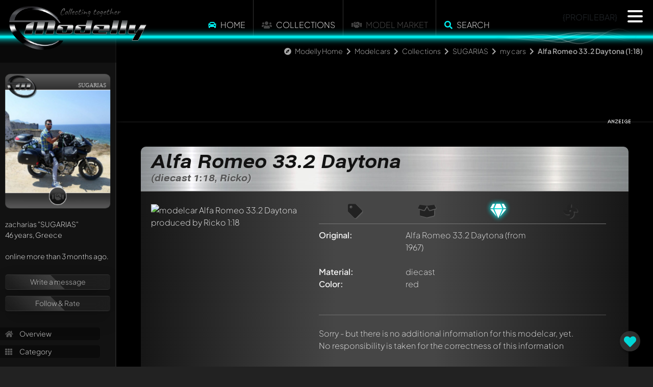

--- FILE ---
content_type: text/html; charset=utf-8
request_url: https://www.modelly.com/modelcars/collection/sugarias/ricko/alfa-romeo-332-daytona-ur0/
body_size: 6394
content:
<!DOCTYPE html>
<html lang="en">
  <head>
    <meta charset="utf-8" />
    <meta name="viewport" content="width=device-width, initial-scale=1" />
    <title>Diecast Alfa Romeo 33.2 Daytona modelcar Ricko by 1:18 | Modelly</title>
    <link rel="alternate" href="https://www.modelly.com/modellautos/collection/sugarias/ricko/alfa-romeo-332-daytona-ur0/" hreflang="de" />
    <link rel="alternate" href="https://www.modelly.com/modelcars/collection/sugarias/ricko/alfa-romeo-332-daytona-ur0/" hreflang="en" />
    <link rel="alternate" href="https://www.modelly.com/modelcars/collection/sugarias/ricko/alfa-romeo-332-daytona-ur0/" hreflang="x-default" />
    <meta name="robots" content="noindex,follow" />
    <meta name="description" content="Photo and infos of diecast Alfa Romeo 33.2 Daytona modelcar by Ricko 1:18 in red. Visit modelly.com to view, rate and comment - now!" />
    <meta name="author" content="SUGARIAS" />
    <meta name="publisher" content="www.modelly.com" />    

            
    <link rel="apple-touch-icon" sizes="180x180" href="/apple-touch-icon.png" />
    <link rel="icon" type="image/png" sizes="32x32" href="/favicons/favicon_1-32x32.png" />
    <link rel="icon" type="image/png" sizes="16x16" href="/favicons/favicon_1-16x16.png" />
    <link rel="manifest" crossorigin="use-credentials" href="/manifest.json" />
    <link rel="mask-icon" href="/safari-pinned-tab.svg" color="#5bbad5" />
    
    <meta name="apple-mobile-web-app-capable" content="yes">
    <meta name="msapplication-TileColor" content="#000000" />
    <meta name="theme-color" content="#000000" />

    <link rel="apple-touch-startup-image" media="screen and (device-width: 1024px) and (device-height: 1366px) and (-webkit-device-pixel-ratio: 2) and (orientation: landscape)" href="splash_screens/12.9__iPad_Pro_landscape.png">
    <link rel="apple-touch-startup-image" media="screen and (device-width: 834px) and (device-height: 1194px) and (-webkit-device-pixel-ratio: 2) and (orientation: landscape)" href="splash_screens/11__iPad_Pro__10.5__iPad_Pro_landscape.png">
    <link rel="apple-touch-startup-image" media="screen and (device-width: 834px) and (device-height: 1112px) and (-webkit-device-pixel-ratio: 2) and (orientation: landscape)" href="splash_screens/10.5__iPad_Air_landscape.png">
    <link rel="apple-touch-startup-image" media="screen and (device-width: 810px) and (device-height: 1080px) and (-webkit-device-pixel-ratio: 2) and (orientation: portrait)" href="splash_screens/10.2__iPad_portrait.png">
    <link rel="apple-touch-startup-image" media="screen and (device-width: 320px) and (device-height: 568px) and (-webkit-device-pixel-ratio: 2) and (orientation: portrait)" href="splash_screens/4__iPhone_SE__iPod_touch_5th_generation_and_later_portrait.png">
    <link rel="apple-touch-startup-image" media="screen and (device-width: 402px) and (device-height: 874px) and (-webkit-device-pixel-ratio: 3) and (orientation: landscape)" href="splash_screens/iPhone_16_Pro_landscape.png">
    <link rel="apple-touch-startup-image" media="screen and (device-width: 768px) and (device-height: 1024px) and (-webkit-device-pixel-ratio: 2) and (orientation: landscape)" href="splash_screens/9.7__iPad_Pro__7.9__iPad_mini__9.7__iPad_Air__9.7__iPad_landscape.png">
    <link rel="apple-touch-startup-image" media="screen and (device-width: 375px) and (device-height: 812px) and (-webkit-device-pixel-ratio: 3) and (orientation: landscape)" href="splash_screens/iPhone_13_mini__iPhone_12_mini__iPhone_11_Pro__iPhone_XS__iPhone_X_landscape.png">
    <link rel="apple-touch-startup-image" media="screen and (device-width: 393px) and (device-height: 852px) and (-webkit-device-pixel-ratio: 3) and (orientation: landscape)" href="splash_screens/iPhone_16__iPhone_15_Pro__iPhone_15__iPhone_14_Pro_landscape.png">
    <link rel="apple-touch-startup-image" media="screen and (device-width: 414px) and (device-height: 896px) and (-webkit-device-pixel-ratio: 2) and (orientation: landscape)" href="splash_screens/iPhone_11__iPhone_XR_landscape.png">
    <link rel="apple-touch-startup-image" media="screen and (device-width: 430px) and (device-height: 932px) and (-webkit-device-pixel-ratio: 3) and (orientation: portrait)" href="splash_screens/iPhone_16_Plus__iPhone_15_Pro_Max__iPhone_15_Plus__iPhone_14_Pro_Max_portrait.png">
    <link rel="apple-touch-startup-image" media="screen and (device-width: 375px) and (device-height: 667px) and (-webkit-device-pixel-ratio: 2) and (orientation: landscape)" href="splash_screens/iPhone_8__iPhone_7__iPhone_6s__iPhone_6__4.7__iPhone_SE_landscape.png">
    <link rel="apple-touch-startup-image" media="screen and (device-width: 1032px) and (device-height: 1376px) and (-webkit-device-pixel-ratio: 2) and (orientation: portrait)" href="splash_screens/13__iPad_Pro_M4_portrait.png">
    <link rel="apple-touch-startup-image" media="screen and (device-width: 1032px) and (device-height: 1376px) and (-webkit-device-pixel-ratio: 2) and (orientation: landscape)" href="splash_screens/13__iPad_Pro_M4_landscape.png">
    <link rel="apple-touch-startup-image" media="screen and (device-width: 440px) and (device-height: 956px) and (-webkit-device-pixel-ratio: 3) and (orientation: landscape)" href="splash_screens/iPhone_16_Pro_Max_landscape.png">
    <link rel="apple-touch-startup-image" media="screen and (device-width: 810px) and (device-height: 1080px) and (-webkit-device-pixel-ratio: 2) and (orientation: landscape)" href="splash_screens/10.2__iPad_landscape.png">
    <link rel="apple-touch-startup-image" media="screen and (device-width: 375px) and (device-height: 667px) and (-webkit-device-pixel-ratio: 2) and (orientation: portrait)" href="splash_screens/iPhone_8__iPhone_7__iPhone_6s__iPhone_6__4.7__iPhone_SE_portrait.png">
    <link rel="apple-touch-startup-image" media="screen and (device-width: 430px) and (device-height: 932px) and (-webkit-device-pixel-ratio: 3) and (orientation: landscape)" href="splash_screens/iPhone_16_Plus__iPhone_15_Pro_Max__iPhone_15_Plus__iPhone_14_Pro_Max_landscape.png">
    <link rel="apple-touch-startup-image" media="screen and (device-width: 834px) and (device-height: 1210px) and (-webkit-device-pixel-ratio: 2) and (orientation: portrait)" href="splash_screens/11__iPad_Pro_M4_portrait.png">
    <link rel="apple-touch-startup-image" media="screen and (device-width: 428px) and (device-height: 926px) and (-webkit-device-pixel-ratio: 3) and (orientation: landscape)" href="splash_screens/iPhone_14_Plus__iPhone_13_Pro_Max__iPhone_12_Pro_Max_landscape.png">
    <link rel="apple-touch-startup-image" media="screen and (device-width: 402px) and (device-height: 874px) and (-webkit-device-pixel-ratio: 3) and (orientation: portrait)" href="splash_screens/iPhone_16_Pro_portrait.png">
    <link rel="apple-touch-startup-image" media="screen and (device-width: 820px) and (device-height: 1180px) and (-webkit-device-pixel-ratio: 2) and (orientation: portrait)" href="splash_screens/10.9__iPad_Air_portrait.png">
    <link rel="apple-touch-startup-image" media="screen and (device-width: 393px) and (device-height: 852px) and (-webkit-device-pixel-ratio: 3) and (orientation: portrait)" href="splash_screens/iPhone_16__iPhone_15_Pro__iPhone_15__iPhone_14_Pro_portrait.png">
    <link rel="apple-touch-startup-image" media="screen and (device-width: 320px) and (device-height: 568px) and (-webkit-device-pixel-ratio: 2) and (orientation: landscape)" href="splash_screens/4__iPhone_SE__iPod_touch_5th_generation_and_later_landscape.png">
    <link rel="apple-touch-startup-image" media="screen and (device-width: 390px) and (device-height: 844px) and (-webkit-device-pixel-ratio: 3) and (orientation: portrait)" href="splash_screens/iPhone_16e__iPhone_14__iPhone_13_Pro__iPhone_13__iPhone_12_Pro__iPhone_12_portrait.png">
    <link rel="apple-touch-startup-image" media="screen and (device-width: 414px) and (device-height: 736px) and (-webkit-device-pixel-ratio: 3) and (orientation: portrait)" href="splash_screens/iPhone_8_Plus__iPhone_7_Plus__iPhone_6s_Plus__iPhone_6_Plus_portrait.png">
    <link rel="apple-touch-startup-image" media="screen and (device-width: 414px) and (device-height: 896px) and (-webkit-device-pixel-ratio: 3) and (orientation: portrait)" href="splash_screens/iPhone_11_Pro_Max__iPhone_XS_Max_portrait.png">
    <link rel="apple-touch-startup-image" media="screen and (device-width: 834px) and (device-height: 1210px) and (-webkit-device-pixel-ratio: 2) and (orientation: landscape)" href="splash_screens/11__iPad_Pro_M4_landscape.png">
    <link rel="apple-touch-startup-image" media="screen and (device-width: 834px) and (device-height: 1112px) and (-webkit-device-pixel-ratio: 2) and (orientation: portrait)" href="splash_screens/10.5__iPad_Air_portrait.png">
    <link rel="apple-touch-startup-image" media="screen and (device-width: 744px) and (device-height: 1133px) and (-webkit-device-pixel-ratio: 2) and (orientation: portrait)" href="splash_screens/8.3__iPad_Mini_portrait.png">
    <link rel="apple-touch-startup-image" media="screen and (device-width: 1024px) and (device-height: 1366px) and (-webkit-device-pixel-ratio: 2) and (orientation: portrait)" href="splash_screens/12.9__iPad_Pro_portrait.png">
    <link rel="apple-touch-startup-image" media="screen and (device-width: 820px) and (device-height: 1180px) and (-webkit-device-pixel-ratio: 2) and (orientation: landscape)" href="splash_screens/10.9__iPad_Air_landscape.png">
    <link rel="apple-touch-startup-image" media="screen and (device-width: 440px) and (device-height: 956px) and (-webkit-device-pixel-ratio: 3) and (orientation: portrait)" href="splash_screens/iPhone_16_Pro_Max_portrait.png">
    <link rel="apple-touch-startup-image" media="screen and (device-width: 834px) and (device-height: 1194px) and (-webkit-device-pixel-ratio: 2) and (orientation: portrait)" href="splash_screens/11__iPad_Pro__10.5__iPad_Pro_portrait.png">
    <link rel="apple-touch-startup-image" media="screen and (device-width: 390px) and (device-height: 844px) and (-webkit-device-pixel-ratio: 3) and (orientation: landscape)" href="splash_screens/iPhone_16e__iPhone_14__iPhone_13_Pro__iPhone_13__iPhone_12_Pro__iPhone_12_landscape.png">
    <link rel="apple-touch-startup-image" media="screen and (device-width: 744px) and (device-height: 1133px) and (-webkit-device-pixel-ratio: 2) and (orientation: landscape)" href="splash_screens/8.3__iPad_Mini_landscape.png">
    <link rel="apple-touch-startup-image" media="screen and (device-width: 414px) and (device-height: 896px) and (-webkit-device-pixel-ratio: 3) and (orientation: landscape)" href="splash_screens/iPhone_11_Pro_Max__iPhone_XS_Max_landscape.png">
    <link rel="apple-touch-startup-image" media="screen and (device-width: 428px) and (device-height: 926px) and (-webkit-device-pixel-ratio: 3) and (orientation: portrait)" href="splash_screens/iPhone_14_Plus__iPhone_13_Pro_Max__iPhone_12_Pro_Max_portrait.png">
    <link rel="apple-touch-startup-image" media="screen and (device-width: 768px) and (device-height: 1024px) and (-webkit-device-pixel-ratio: 2) and (orientation: portrait)" href="splash_screens/9.7__iPad_Pro__7.9__iPad_mini__9.7__iPad_Air__9.7__iPad_portrait.png">
    <link rel="apple-touch-startup-image" media="screen and (device-width: 414px) and (device-height: 736px) and (-webkit-device-pixel-ratio: 3) and (orientation: landscape)" href="splash_screens/iPhone_8_Plus__iPhone_7_Plus__iPhone_6s_Plus__iPhone_6_Plus_landscape.png">
    <link rel="apple-touch-startup-image" media="screen and (device-width: 375px) and (device-height: 812px) and (-webkit-device-pixel-ratio: 3) and (orientation: portrait)" href="splash_screens/iPhone_13_mini__iPhone_12_mini__iPhone_11_Pro__iPhone_XS__iPhone_X_portrait.png">
    <link rel="apple-touch-startup-image" media="screen and (device-width: 414px) and (device-height: 896px) and (-webkit-device-pixel-ratio: 2) and (orientation: portrait)" href="splash_screens/iPhone_11__iPhone_XR_portrait.png">
    
    <!-- WP_HEAD -->
    
        <meta property="og:title" content="Diecast Alfa Romeo 33.2 Daytona modelcar Ricko by 1:18 | Modelly" />
    <meta property="og:type" content="article" />
    <meta property="og:site_name" content="Modelly.com" />
    <meta property="og:description" content="Photo and infos of diecast Alfa Romeo 33.2 Daytona modelcar by Ricko 1:18 in red. Visit modelly.com to view, rate and comment - now!" />
    <meta property="og:image" content="https://www.modelly.com/images/scaled/176951/8/diecast-alfa-romeo-332-daytona-ricko.jpg" />
    <meta property="og:locale" content="en_US" />
    <meta property="og:locale:alternate" content="de_DE" />


    <link rel="stylesheet" type="text/css" href="/css/bootstrap.min.css" />
    <link rel="stylesheet" type="text/css" href="/css/modelly_v1102_1.css" />
    

    <link rel="preload" href="/fontawesome/css/fontawesome.min.css" as="style" onload="this.onload=null;this.rel='stylesheet'">
    <link rel="preload" href="/fontawesome/css/solid.min.css" as="style" onload="this.onload=null;this.rel='stylesheet'">
    <link rel="preload" href="/fontawesome/css/brands.min.css" as="style" onload="this.onload=null;this.rel='stylesheet'">
    <link rel="preload" href="/css/fonts.css" as="style" onload="this.onload=null;this.rel='stylesheet'">

    <noscript>
      <link rel="stylesheet" href="/fontawesome/css/fontawesome.min.css">
      <link rel="stylesheet" href="/fontawesome/css/solid.min.css">
      <link rel="stylesheet" href="/fontawesome/css/brands.min.css">
      <link rel="stylesheet" href="/css/fonts.css">
    </noscript>

    
    
    <script type="text/javascript">
      var bereich = 'modelcars';
      var bereichid = 1;
      var registered = 0;
      var admin = 0;
      var invitation = 0;
      var mdat = 0;
      var reelrec = 0;
      var aos_off = 0;
    </script>
    
    <!-- ccm19 Cookie Consent -->
    <script src="https://5f3c395.ccm19.de/app/public/app.js?apiKey=578b3d42a8624c867c0ab3e3db098190237fab6e6668ff94&amp;domain=2b72d6c&amp;lang=en_US" referrerpolicy="origin"></script>  
        <!-- Matomo -->
    <script>
      var _paq = window._paq = window._paq || [];
      /* tracker methods like "setCustomDimension" should be called before "trackPageView" */
      _paq.push(['trackPageView']);
      _paq.push(['enableLinkTracking']);
      
      (function() {
        var u="//matomo.modelly.info/";
        _paq.push(['setTrackerUrl', u+'matomo.php']);
        _paq.push(['setSiteId', '2']);
        _paq.push(['setSessionCookieTimeout', timeoutInSeconds=10800])
        var d=document, g=d.createElement('script'), s=d.getElementsByTagName('script')[0];
        g.async=true; g.src=u+'matomo.js'; s.parentNode.insertBefore(g,s);
      })();
    </script>
    <!-- End Matomo Code -->        
    <script async defer src="/javascript/altcha.min.js" type="module"></script>
    
  </head>

  <body class="modelcars">    
      
    <div class="modal fade" id="popup-common" tabindex="-1" aria-labelledby="exampleModalLabel" aria-hidden="true">
    </div>
    
    <div id="sidenav"></div>
    
    <div id="page" class="page_usermodell page_usermodell modelcars ">
      <div id="header" {NOTIFICATION_GLOW}>
        <div class="header_big">
          <a href="/"><img src="/images/modelly-logo-night-small.webp" class="logo" alt="Modelly Logo" /></a>
          <div class="topnav">
            <!--
  <div class="modellbereich">
    <select name="" class="modellbereich jqselect" onchange="document.location.href='/' + (this.options[this.selectedIndex].value.toLowerCase()) + '/';">
      <option value="" selected>Please select...</option><option value="modellautos">Modelcars</option>
<option value="modelleisenbahn">Model railway</option>
<option value="luft-raumfahrt">Aerospace</option>
<option value="modellmotorrad">Modelbikes</option>

    </select>
  </div>
  -->
  
  <!--  
  <div class="dropdown modellbereich">
    <button class="btn btn-sm btn-modelly dropdown-toggle" type="button" data-bs-toggle="dropdown" aria-expanded="false">
      <i class="fas fa-car"></i>
    </button>
    <ul class="dropdown-menu dropdown-menu-dark">
      <li><a class="dropdown-item" href="/modelcars/">Modelcars</a></li><li><a class="dropdown-item" href="/modelbikes/">Modelbikes</a></li><li><a class="dropdown-item" href="/model-railway/">Model railway</a></li><li><a class="dropdown-item" href="/aerospace/">Aerospace</a></li>
    </ul>
  </div>
  -->

  <ul class="topmenu panel_menu">
    <!--<li class="sep desktop"></li>-->
    <li onclick="location.href='https://www.modelly.com/modelcars/';"><i class="fas fa-car colorized"></i> <a href="https://www.modelly.com/modelcars/">Home</a></li>
    <li class="sep"></li>
    <!-- <li><a href="https://www.modelly.com/modelcars/collections" data-ajax="false">Collections</a></li>-->
    <li onclick="location.href='https://www.modelly.com/modelcars/collections/';"><i class="fas fa-users"></i> <a href="https://www.modelly.com/modelcars/collections/">Collections</a></li>
    <li class="sep"></li>    
    <!--<li onclick="location.href='https://www.modelly.com/modelcars/market/';"><a href="https://www.modelly.com/modelcars/market/">Model Market</a></li>-->
    <li><i class="fas fa-handshake"></i> Model Market</li>
    <li class="sep"></li><li onclick="modellySearch(0);"><i class="fas fa-search colorized"></i> <a href="#" onclick="return false;">Search</a></li>
    <!--<li class="sep bottom"></li>-->
  </ul>

  <div class="clear"></div>

          <div class="profilebar desktop">{PROFILEBAR}</div>
<nav id="main-nav" style="display: none;">
	<ul class="languages">
		<li>
			<img src="/images/flags/GB.png" class="flag" onclick="location.href='https://www.modelly.com';">
			<img src="/images/flags/DE.png" class="flag" onclick="location.href='https://www.modelly.de';">
		</li>
	</ul>
	
	<ul>
	  <li><a href="#" onclick="return register();"><i class="fas fa-users colorized"></i> Join us!</a></li>
	  <li class="sep mobile"><a href="https://www.modelly.com/modelcars"><i class="fas fa-car colorized"></i> Home</a></li>
	  <li class="section_link mobile"><a href="/modelcars/collections/"><i class="fas fa-users"></i> Collections</a></li>
	  <li class="section_link mobile"><a href="#" onclick="return modellySearch(0);"><i class="fas fa-search"></i> Search for models</a></li>
	  <li class="sep"><a href="https://www.modelly.com/collection-management/"><i class="fas fa-info-circle colorized"></i> Collection management</a></li>
	  <li><a href="https://www.modelly.com/community/"><i class="fas fa-info-circle colorized"></i> Community Features</a></li>
	  <li class="sep"><a href="#" onclick="return showTutorial();"><i class="fas fa-play-circle colorized"></i> Take a tour!</a></li>
	</ul>	
	
	<ul class="promotion">
	  <li>✅ &nbsp;Showcase your collection</li>
	  <li>✅ &nbsp;Get your own subdomain</li>
	  <li>✅ &nbsp;Statistics about your collection</li>
	  <li>✅ &nbsp;Get connected with other collectors</li>	  
	  <li>✅ &nbsp;Manage your collection</li>
	  <li>✅ &nbsp;Export as an Excel file</li>	  
	  <li>✅ &nbsp;Export as a beautiful PDF</li>	  
	  <li>It's ALL for free - also for big collections! (optional AI features excluded)</li>
	</ul>
</nav>
          </div>
          <!--<a href="#content_panel"><img src="/images/filtericon.png" class="contenticon" alt="content" /></a>-->
          <!--<a href="#nav_panel"><img src="/images/navicon.png" class="navicon" alt="navigation" /></a>-->

          <div id="sectionline">
            <div class="glow blue">
              <span></span>
              <canvas class="waves effect" style="background-color: transparent" width="50" height="500"></canvas>
            </div>
          </div>
        </div>        
      </div>
      <div id="content-wrapper" class="content ui-content">
        <div id="breadcrumb-bar" class="animate__animated animate__fadeInDown animate__delay-2s"><i class="fas fa-compass"></i> <a href="/" class="section">Modelly Home</a> <i class="fas fa-chevron-right"></i> <a href="/modelcars/" class="section">Modelcars</a> <i class="fas fa-chevron-right"></i> <a href="/modelcars/collections" class="section">Collections</a> <i class="fas fa-chevron-right"></i> <a href="/modelcars/collection/sugarias/" class="section">SUGARIAS</a> <i class="fas fa-chevron-right"></i> <a href="/modelcars/collection/sugarias/category-2864/" class="section">my cars</a> <i class="fas fa-chevron-right"></i> <b>Alfa Romeo 33.2 Daytona (1:18)</b></div>
        <div id="search-bar" class="animate__animated animate__fadeInDown">
  <input type="text" id="searchfield" placeholder="What are you looking for?"> <a href="#" onclick="return submitSearch(0);"><i class="fas fa-search"></i></a>
  
</div>        
<div class="content usermodell panel no-select" itemscope itemtype="http://schema.org/thing" data-umid="39852" id="umid-container">  
  <meta itemprop="description" content="Photo and infos of diecast Alfa Romeo 33.2 Daytona modelcar by Ricko 1:18 in red. Visit modelly.com to view, rate and comment - now!" />
  
  <div id="swipe-urls" data-swipe-left="/modelcars/collection/sugarias/kyosho/lotus-europa-uqz/" data-swipe-right="/modelcars/collection/sugarias/autoart/audi-quattro-tpg/"></div>
  <div id="offpanel" class="offcanvas-xl offcanvas-start" data-bs-scroll="true">
    <div class="offcanvas-body">
      <div id="panel" class="open" ref="profile_1_1775_2864_39852" data-double-tap="1">
      </div>
    </div>
  </div>

  <section class="topdiv d-none d-md-block mb-5">
    <div class="container">
      <div class="row">
        <div class="col-md-12">
          <div class="ad_fb">
            <div class="leaderboard modelly-ad" data-adload="leaderboard_default_2">
  <div class="container"></div>
  <div class="advertising">&nbsp;</div>
</div>      
          </div>
        </div>
      </div>
    </div>
  </section>
  
  <section>
    <div class="container">
      <div class="row">
        <div class="col-md-12 px-2 px-md-5">
          <div class="modelly-container usermodell-container" data-aos="fade-up">
            <div class="caption"><h1>Alfa Romeo 33.2 Daytona<span>(diecast 1:18, Ricko)</span></h1></div>
            <div class="info">
              <div class="theme-item"></div>
              <div class="container px-0">
                <div class="row gx-0">
                  <div class="col-md-4 mb-4">
                            <div id="usermodell-gallery" class="gallery">
          <div class="big mb-3 mb-md-0">
            
            <div itemscope itemtype="https://schema.org/ImageObject">
              <a href="/images/176951/diecast-alfa-romeo-332-daytona-ricko.jpg" class="fancybox" data-fancybox="group_39852" data-caption="" itemprop="contentUrl">
              <img src="/images/scaled/176951/8/diecast-alfa-romeo-332-daytona-ricko.jpg" alt="modelcar Alfa Romeo 33.2 Daytona produced by Ricko 1:18" border="0" id="img_medium" />
              
              </a>
            </div>
          </div>
                    <div class="row g-1 gallery-thumbs" itemscope itemtype="https://schema.org/ImageGallery">
            
          </div>
        </div>
                  </div>
                  <div class="col ps-md-4 pe-md-4 pb-4 px-2 px-md-0 middle">
                    <ul class="mfacts-icons desktop">
                      <li title="Not for sale" class=""><i class="fas fa-tag"></i></li>
                      <li title="Not specified"  class=""><i class="fas fa-box-open"></i></li>
                      <li title="Not specified"  class="active"><i class="fas fa-gem"></i></li>
                      <li title="Showcase model / No engine" class=""><i class="fas fa-fan"></i></li>
                    </ul>               
                    <ul class="mfacts">
                      <li><label>Original:</label><div><span itemprop="name">Alfa Romeo 33.2 Daytona</span> (from 1967)</div></li>
                      <li class="d-none d-md-block"><label>&nbsp;</label><div>&nbsp;</div></li>
                      <li class="d-block d-md-none"><label>Model producer:</label><div><span itemprop="manufacturer" itemscope itemtype="http://schema.org/Organization"><span itemprop="name">Ricko</span></span></div></li>
                      <li class="d-block d-md-none"><label>Scale:</label><div>1:18</div></li>
                      <li class="d-block d-md-none"><label>Motorized:</label><div>Showcase model / No engine</div></li>
                      <li><label>Material:</label><div>diecast</div></li>
                      <li><label>Color:</label><div><span itemprop="color">red</span></div></li>
                      
                      
                      
                      
                      <li class="d-none d-md-block"><label>&nbsp;</label><div>&nbsp;</div></li>
                      <li class="d-block d-md-none"><label>Condition:</label><div>Not specified</div></li>
                      <li class="d-block d-md-none"><label>Packaging:</label><div>Not specified</div></li>
                      <li class="d-block d-md-none"><label>For sale:</label><div><span class="verkauf1">Not for sale</span></div></li>
                      
                    </ul>   
                    
                    <div class="text-md-center">
                      
                    </div>
                    <hr class="my-4">
                    <div class="addinfos" id="usermodell_text" style="clear: right;">
                      <span itemprop="description">Sorry - but there is no additional information for this modelcar, yet.</span><br>
                      <div></div>
                      <div>No responsibility is taken for the correctness of this information</div>
                    </div>
                  </div>
                  <div class="col-md-auto">
                    <div class="ad d-none d-xxl-block">
                      <div class="contentad modelly-ad" data-adload="contentad_default_2">
  <div class="container p-0"></div>
  <div class="advertising">&nbsp;</div>
</div>      
                    </div>
                  </div>
                  
                </div>
              </div>
            </div>
            <div class="data">
              <!--<div class="fb-like" data-send="true" data-layout="button_count" data-width="700" data-show-faces="true"></div>&nbsp;&nbsp;|&nbsp;&nbsp;--><span class="boxed">1208</span> Visitors<span> since 09/25/2016</span>
            </div>
          </div>

        </div>        
      </div>
    </div>
  </section>
  
  <section class="my-5 comments-collections">
    <div class="container">
      <div class="row">
        <div class="col-md-12 px-2 px-md-5">
          <div id="comments" ref="1_1775" class="modelly-container marknews_comments" data-aos="fade-up">
    <div class="caption">
      <div class="row">
        <div class="col-6 text-start">
          <a class="button" id="comments-button"><i class="fas fa-comment-dots"></i> Comment</a>
        </div>
        <div class="col-6 text-end pe-4">
          <i class="fas fa-comments"></i> (<span id="modelly-comments-counter">0</span>)
        </div>
      </div>              
    </div>
    <div class="content_container">
      <div id="modelly-comments" data-bereichid="1" data-section="usermodel" data-dsid="39852" data-comments-id="" data-comments-chat="">
        <div id="modelly-comments-basic" class="overflow-auto" tabindex="0" aria-label="Comments">
          <ul class="list-group w-auto overflow-auto">
            <li class="list-group-item list-group-item-action py-3 tutorial-container" aria-current="true" data-comment-id="{CID}"><div class="comments-tutorial"><i class="fas fa-comment-medical"></i> Write a first comment about this model now!</div><div class="comments-tutorial"><i class="fas fa-comments"></i> Any comment can be discussed by all members. It's like a chat.</div><div class="comments-tutorial"><i class="fas fa-user-tag"></i> Mention other Modelly members by using <b>@</b> in your message. They will then be informed automatically.</div></li>
          </ul>
        </div>
        <div id="modelly-comments-chat" class="overflow-auto">                    
          <ul class="list-group w-auto overflow-auto">
            <li class="list-group-item list-group-item-action py-3 tutorial-container" aria-current="true" data-comment-id="{CID}"><div class="comments-tutorial"><i class="fas fa-comment-medical"></i> Write a first comment about this model now!</div><div class="comments-tutorial"><i class="fas fa-comments"></i> Any comment can be discussed by all members. It's like a chat.</div><div class="comments-tutorial"><i class="fas fa-user-tag"></i> Mention other Modelly members by using <b>@</b> in your message. They will then be informed automatically.</div></li>
          </ul>
        </div>
        <div id="comments-reply-container">
          <textarea rows="2" id="comments-chat-reply"></textarea>
          <i class="fas fa-paper-plane" id="comments-chat-send"></i>
        </div>
      </div>
    </div>
    <div class="bottom"></div>
</div>

        </div>
      </div>
    </div>
  </section>
  
  <div id="modelly-usermodel-feedback" class="active" onclick="return register();"><i class="fas fa-heart" style="color: #00eeee;"></i></div>
  
  <!--
  <div class="topdiv">
  </div>
  <br/>
	<div class="ad_products">
		<div class="caption">
			<span class="highlight">Similar recent offers from our partners</span>
		</div>
		<ul id="ad_products" ref="39852">
		</ul>
	</div>
  <input type="hidden" id="list" value="" />
  -->
</div>    </div>
    <div id="footer-social">
      <div class="container text">
        
      </div>
      <ul class="social-media">
        <li><a href="https://www.instagram.com/modelly.club/" target="_blank" class="no-animation" title="Instagram"><i class="fab fa-instagram"></i> Instagram</a></li>
        <li><a href="https://www.facebook.com/Modelly.club" target="_blank" class="no-animation" title="facebook"><i class="fab fa-facebook"></i> Facebook</a></li>
      </ul>
    </div>
    <div id="footer">
      <div class="wrapper">
        <ul>
          <li><a href="https://www.modelly.com/contact/">Contact</a></li>
          <li><a href="https://www.modelly.com/imprint/">Legal Notice</a></li>
          <li><a href="https://www.modelly.com/privacy/">Privacy policy</a></li>
          <li><a href="https://www.modelly.com/accessibility/">Accessibility</a></li>
          <li><a href="https://www.modelly.com/terms/">Terms & Conditions</a></li>
        </ul>  
        <ul>
          <li><a href="https://www.modelly.com/sitemap.xml" target="_blank">Sitemap</a></li>
          <li><a href="#" onclick="CCM.openWidget();return false;">Cookie Setup</a></li>
          <li><a href="https://www.modelly.com/collection-management/" target="_blank">Collection management</a></li>
          <li><a href="https://www.modelly.com/community/" target="_blank">Community Features</a></li>
        </ul>
        <br>
        <b class="bigger">Modelly V11.02 (BETA3 <i class="fas fa-tachometer-alt"></i> )</b><br><span class="desktop">Idea, concept, realization &amp; </span>Copyright (2012-2025) by Andreas Müller<br />
        <!--
        <ul class="partners">
					<li>Partners:</li>
          <li><a href="https://www.modelly.com/top-marques">Top Marques Collectibles</a></li>
        </ul>
        -->
      </div>
    </div>
    
    <div id="modelly-page-back" onclick="history.back()"><i class="fas fa-chevron-left"></i></div>

  </div>
  
  <!-- WP_FOOTER -->
  
  <script src="/javascript/jquery-3.6.0.min.js" type="text/javascript"></script>
  <script src="/javascript/bootstrap.bundle.min.js" type="text/javascript" defer></script>
  <script src="/javascript/modelly_webpush_v1102.js" type="text/javascript" defer></script>
  
  
  <script src="/javascript/modelly_v1102_1_2.js" type="text/javascript" defer></script>  
  
  
  <!-- keep this for card animation -->
  <style class="modelly-card-hover"></style>
</body>
</html>

--- FILE ---
content_type: text/html; charset=UTF-8
request_url: https://www.modelly.com/ajax/ping.php?bereichid=1
body_size: -85
content:
{"mails":0,"board_news":0,"news":0,"status":0}